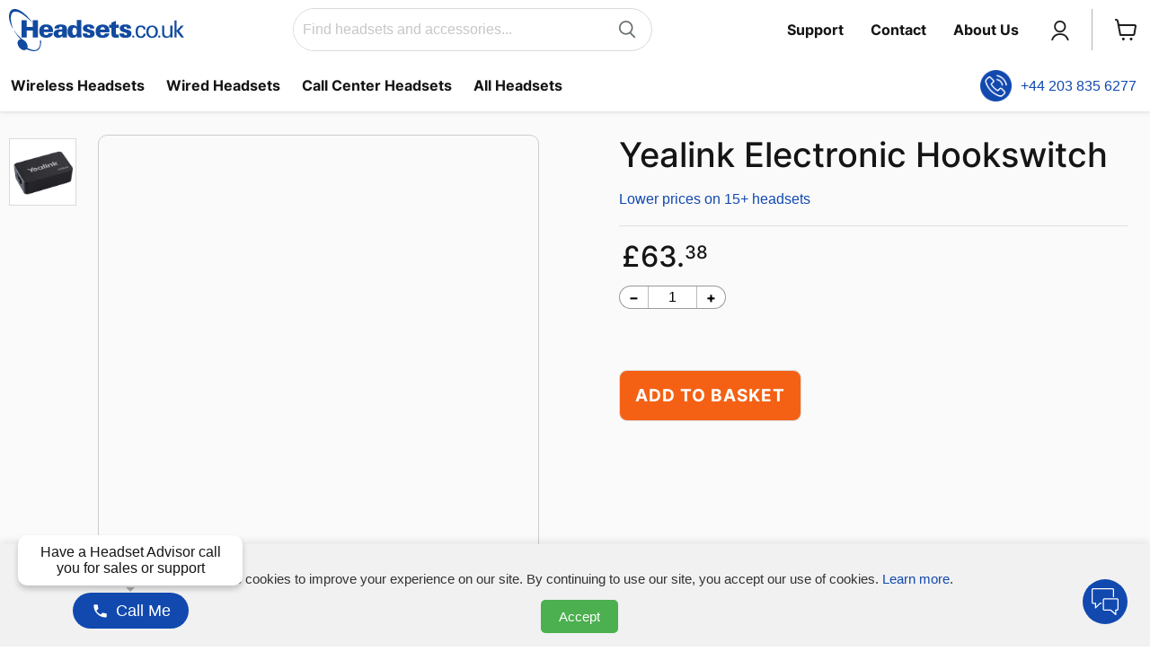

--- FILE ---
content_type: text/css
request_url: https://www.headsets.co.uk/cdn/shop/t/489/assets/boost-pfs-custom.min.css?v=124517304054336048541709854570
body_size: -25
content:
.boost-pfs-filter-clear,.boost-pfs-filter-clear-all,.boost-pfs-filter-tree a,.boost-pfs-filter-tree2 a{color:#4c5154!important;text-decoration:none!important}.boost-pfs-filter-option-block .boost-pfs-filter-block-content ul li a,.boost-pfs-filter-selection-wrapper .boost-pfs-filter-selected-items .selected-item{line-height:22px}.boost-pfs-filter-clear,.boost-pfs-filter-clear-all{font-size:13px}.boost-pfs-search-suggestion-item>a{color:#151515}.boost-pfs-filter-load-more-loading-icon,.boost-pfs-filter-loading,a.boost-pfs-filter-scroll-to-top{z-index:999}.utils-showby-item.active{font-weight:600;color:#151515}.search--section .productgrid--wrapper{float:left;width:calc(100% - 210px);margin-left:25px}.boost-pfs-in-collection-search{height:unset;margin-top:20px;margin-bottom:0}@media screen and (max-width:859px){.boost-pfs-filter-tree-mobile,.utils-sortby-select{display:block}.boost-pfs-filter-tree2{display:none!important}.boost-pfs-filter-tree-open-body .shopify-section-static-announcement,.boost-pfs-filter-tree-open-body header{opacity:0;pointer-events:none}.search--section .productgrid--wrapper{width:100%;margin-left:0}}.search-template .productgrid--sidebar{padding-top:1.75rem}.boost-pfs-filter-top-display-type{display:-webkit-box;display:-webkit-flex;display:-ms-flexbox;display:flex;-webkit-box-align:center;-webkit-align-items:center;-ms-flex-align:center}.boost-pfs-filter-top-display-type button{padding:5px 13px 2px;margin-left:0;color:#b3b3b3;cursor:pointer;background:#fff;border:0;border-top:1px solid #fff;border-bottom:1px solid #fff;outline:0;-webkit-transition:color .1s;transition:color .1s;-webkit-appearance:none}.boost-pfs-filter-top-display-type button.active{border-color:#151515;color:#fff;background:#151515}.boost-pfs-filter-top-display-type button:first-of-type{border:1px solid #b3b3b3;border-radius:3px 0 0 3px;border-right:none}.boost-pfs-filter-top-display-type button:nth-of-type(2){border:1px solid #b3b3b3;border-radius:0 3px 3px 0;border-left:none}.boost-pfs-filter-top-display-type button:not(.active):hover{color:gray}@media screen and (min-width:860px){.boost-pfs-filter-tree2:not(.boost-pfs-filter-tree-mobile-open){display:block!important}.boost-pfs-filter-top-display-type{margin-left:40px}.boost-pfs-filter-top-display-type button{height:20px;padding:0;margin-left:6px;background-color:transparent}.boost-pfs-filter-top-display-type button:first-of-type,.boost-pfs-filter-top-display-type button:nth-of-type(2){border:0;border-radius:2px}.boost-pfs-filter-top-display-type button.active{color:#151515;background-color:transparent}}.boost-pfs-filter-scroll-to-top{z-index:500}.boost-pfs-search-result-toolbar{display:flex;align-items:center;margin:35px 0;border-top:1px solid #ededed;border-bottom:1px solid #ededed;white-space:nowrap}.productgrid--utils .utils-sortby .boost-pfs-search-result-item{margin-left:auto}.boost-pfs-search-result-toolbar .boost-pfs-search-result-item:first-child{flex:auto}.boost-pfs-search-result-toolbar .boost-pfs-search-result-panel-controls{margin:0}@media (max-width:767px){.boost-pfs-search-result-toolbar .boost-pfs-search-total-result{display:none}}.boost-pfs-search-result-list-item-image img,.common_pages_section_support .col-wrap{max-width:100%}.boost-pfs-search-result-list-item a{color:inherit;text-decoration:none}.boost-pfs-search-result-list-item .boost-pfs-search-result-list-item-title{margin-top:0}@media only screen and (max-width:767px){.common_pages_section_support .col.center-col{max-width:100%}.common_pages_section_support .common_pages_rte{width:100%}.common_pages_section_support{overflow:hidden}}

--- FILE ---
content_type: text/json
request_url: https://chatserver12.comm100.io/visitor.ashx?siteId=218654
body_size: 806
content:
[{"type":"batchAction","payload":[{"type":"checkBan"},{"type":"newVisitor","payload":{"visitorGuid":"b6a3802c-c72f-48af-b137-3b18ee7d2125","sessionId":"aa2f32b7-4265-4ab7-b112-db9627528ff2","ifNewVisitor":true,"ifMigrated":false}},{"type":"setCustomVariables"},{"type":"pageVisit","payload":{"sessionId":"aa2f32b7-4265-4ab7-b112-db9627528ff2","page":{"title":"Yealink Electronic Hookswitch for Wireless Headsets | Headsets.co.uk","url":"https://www.headsets.co.uk/products/yealink-electronic-hookswitch"},"time":1768962823697}},{"type":"getChatButton","payload":{"color":"#1149AF","adaptiveButtonRightOffset":0,"adaptiveButtonBottomOffset":0,"adaptiveButtonRightOffsetOnMobile":0,"adaptiveButtonBottomOffsetOnMobile":0,"isCustomizedAdaptiveButtonUsed":true,"customizedAdaptiveButtonIcon":"/DBResource/DBImage.ashx?campaignId=9e020000-0000-0000-0000-008e0003561e&imgType=6&ver=A8B23FDE&siteId=218654","id":"9e020000-0000-0000-0000-008e0003561e","type":"adaptive","isHideOffline":true,"iframeStyle":{"width":420.0,"height":610.0},"isEmbeddedWindow":true,"lastUpdateTime":"A8B23FDEenglish","routeDepartment":"00000001-0000-0000-0000-000000000001","windowStyle":"circle","customJs":"var ifmobile = /mobile/i.test(navigator.userAgent); if (ifmobile) { Comm100API.onReady = function () { Comm100API.set('livechat.button.isVisible', false); }; }"}},{"type":"checkIfOnline","payload":{"campaignId":"9e020000-0000-0000-0000-008e0003561e","ifOnline":false}},{"type":"restoreChat"},{"type":"checkManualInvitation"},{"type":"checkAutoInvitation","payload":[]},{"type":"getSSORecoverInfo"}]}]